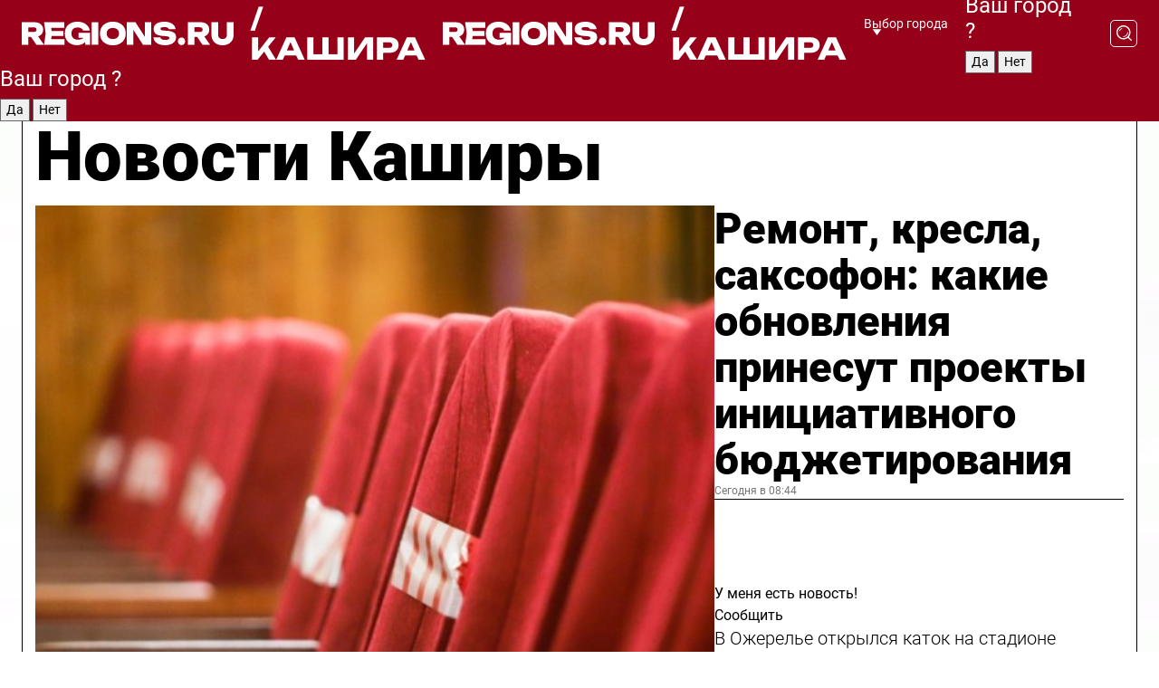

--- FILE ---
content_type: text/html; charset=UTF-8
request_url: https://regions.ru/kashira
body_size: 19120
content:
<!DOCTYPE html>
<html lang="ru">
<head>

    <meta charset="utf-8">
    <!-- <base href="/"> -->

    <title>Новости Каширы сегодня последние: самые главные и свежие происшествия и события дня</title>
    <meta name="keywords" content="">
    <meta name="description" content="Главные последние новости Каширы сегодня онлайн: самая оперативная информация круглосуточно">

    <meta name="csrf-token" content="jjjbeASxpiGzjBAhUijO21MzzMi8BM1pRelskkr1" />

    
    
    
    
    
    
    
    
    
    
    
    <meta http-equiv="X-UA-Compatible" content="IE=edge">
    <meta name="viewport" content="width=device-width, initial-scale=1, maximum-scale=1">

    <!-- Template Basic Images Start -->
    <link rel="icon" href="/img/favicon/favicon.ico">
    <link rel="apple-touch-icon" sizes="180x180" href="/img/favicon/apple-touch-icon.png">
    <!-- Template Basic Images End -->

    <!-- Custom Browsers Color Start -->
    <meta name="theme-color" content="#000">
    <!-- Custom Browsers Color End -->

    <link rel="stylesheet" href="https://regions.ru/css/main.min.css">
    <link rel="stylesheet" href="https://regions.ru/js/owl-carousel/assets/owl.carousel.min.css">
    <link rel="stylesheet" href="https://regions.ru/js/owl-carousel/assets/owl.theme.default.min.css">
    <link rel="stylesheet" href="https://regions.ru/css/custom.css?v=1768987397">

            <meta name="yandex-verification" content="1c939766cd81bf26" />
<meta name="google-site-verification" content="0vnG0Wlft2veIlSU714wTZ0kjs1vcRkXrIPCugsS9kc" />
<meta name="zen-verification" content="vlOnBo0GD4vjQazFqMHcmGcgw5TdyGjtDXLZWMcmdOiwd3HtGi66Kn5YsHnnbas9" />
<meta name="zen-verification" content="TbLqR35eMeggrFrleQbCgkqfhk5vr0ZqxHRlFZy4osbTCq7B4WQ27RqCCA3s2chu" />

<script type="text/javascript">
    (function(c,l,a,r,i,t,y){
        c[a]=c[a]||function(){(c[a].q=c[a].q||[]).push(arguments)};
        t=l.createElement(r);t.async=1;t.src="https://www.clarity.ms/tag/"+i;
        y=l.getElementsByTagName(r)[0];y.parentNode.insertBefore(t,y);
    })(window, document, "clarity", "script", "km2s2rvk59");
</script>

<!-- Yandex.Metrika counter -->
<script type="text/javascript" >
    (function(m,e,t,r,i,k,a){m[i]=m[i]||function(){(m[i].a=m[i].a||[]).push(arguments)};
        m[i].l=1*new Date();
        for (var j = 0; j < document.scripts.length; j++) {if (document.scripts[j].src === r) { return; }}
        k=e.createElement(t),a=e.getElementsByTagName(t)[0],k.async=1,k.src=r,a.parentNode.insertBefore(k,a)})
    (window, document, "script", "https://mc.yandex.ru/metrika/tag.js", "ym");

    ym(96085658, "init", {
        clickmap:true,
        trackLinks:true,
        accurateTrackBounce:true,
        webvisor:true
    });

            ym(23180017, "init", {
            clickmap: true,
            trackLinks: true,
            accurateTrackBounce: true
        });
    </script>
<noscript>
    <div>
        <img src="https://mc.yandex.ru/watch/96085658" style="position:absolute; left:-9999px;" alt="" />

                    <img src="https://mc.yandex.ru/watch/23180017" style="position:absolute; left:-9999px;" alt="" />
            </div>
</noscript>
<!-- /Yandex.Metrika counter -->

<!-- Top.Mail.Ru counter -->
<script type="text/javascript">
    var _tmr = window._tmr || (window._tmr = []);
    _tmr.push({id: "3513779", type: "pageView", start: (new Date()).getTime()});
    (function (d, w, id) {
        if (d.getElementById(id)) return;
        var ts = d.createElement("script"); ts.type = "text/javascript"; ts.async = true; ts.id = id;
        ts.src = "https://top-fwz1.mail.ru/js/code.js";
        var f = function () {var s = d.getElementsByTagName("script")[0]; s.parentNode.insertBefore(ts, s);};
        if (w.opera == "[object Opera]") { d.addEventListener("DOMContentLoaded", f, false); } else { f(); }
    })(document, window, "tmr-code");
</script>
<noscript><div><img src="https://top-fwz1.mail.ru/counter?id=3513779;js=na" style="position:absolute;left:-9999px;" alt="Top.Mail.Ru" /></div></noscript>
<!-- /Top.Mail.Ru counter -->

<script defer src="https://setka.news/scr/versioned/bundle.0.0.3.js"></script>
<link href="https://setka.news/scr/versioned/bundle.0.0.3.css" rel="stylesheet" />

<script>window.yaContextCb=window.yaContextCb||[]</script>
<script src="https://yandex.ru/ads/system/context.js" async></script>

    
    
    <script>
        if( window.location.href.includes('smi2')
            || window.location.href.includes('setka')
            || window.location.href.includes('adwile')
            || window.location.href.includes('24smi') ){

            window.yaContextCb.push(() => {
                Ya.Context.AdvManager.render({
                    "blockId": "R-A-16547837-5",
                    "renderTo": "yandex_rtb_R-A-16547837-5"
                })
            })

        }
    </script>
</head>


<body data-city-id="11" class="region silver_ponds" style="">



<!-- Custom HTML -->
<header class="fixed winter-2025">
    <div class="container">
        <div class="outer region">
                            <a href="/kashira/" class="logo desktop">
                    <img src="/img/logo.svg" alt="" class="logo-short" />
                    
                    <span class="logo-region">
                        / Кашира
                    </span>
                </a>

                <a href="/kashira/" class="logo mobile">
                    <img src="/img/logo.svg" alt="" class="logo-short" />
                        
                    <span class="logo-region">
                        / Кашира
                    </span>
                </a>
            

            <a href="#" class="mmenu-opener d-block d-lg-none" id="mmenu-opener">
                <!--<img src="/img/bars.svg" alt="">-->
            </a>

            <div class="mmenu" id="mmenu">
                <form action="/kashira/search" class="mmenu-search">
                    <input type="text" name="query" class="search" placeholder="Поиск" />
                </form>
                <nav class="mobile-nav">
                    <ul>
                        <li><a href="/kashira/news">Новости</a></li>
                        <li><a href="/kashira/articles">Статьи</a></li>
                                                <li><a href="/kashira/video">Видео</a></li>
                        <li><a href="/cities">Выбрать город</a></li>
                        <li><a href="/about">О редакции</a></li>
                        <li><a href="/vacancies">Вакансии</a></li>
                        <li><a href="/contacts">Контакты</a></li>
                    </ul>
                </nav>
                <div class="subscribe">
                    <div class="text">Подписывайтесь</div>
                    <div class="soc">
                        <!--a href="#" class="soc-item" target="_blank"><img src="/img/top-yt.svg" alt=""></a-->
                        <a href="https://vk.com/regionsru" class="soc-item" target="_blank"><img src="/img/top-vk.svg" alt=""></a>
                        <a href="https://ok.ru/regionsru" target="_blank" class="soc-item"><img src="/img/top-ok.svg" alt=""></a>
                        
                        <a href="https://dzen.ru/regions" class="soc-item" target="_blank"><img src="/img/top-dzen.svg" alt=""></a>
                        <a href="https://rutube.ru/channel/47098509/" class="soc-item" target="_blank"><img src="/img/top-rutube.svg" alt=""></a>
                    </div>
                </div>
            </div><!--mmenu-->

            <div class="right d-none d-lg-flex">
                <div>
    <a class="choose-city" href="#" id="choose-city">
        Выбор города
    </a>

    <form class="city-popup" id="city-popup" action="#">
        <div class="title">
            Введите название вашего города или выберите из списка:
        </div>
        <input id="searchCity" class="search-input" onkeyup="search_city()" type="text" name="city" placeholder="Введите название города..." />

        <ul id='list' class="list">
            <li class="cities" data-city="/">Главная страница</li>

                            <li class="cities" data-city="balashikha">Балашиха</li>
                            <li class="cities" data-city="bronnitsy">Бронницы</li>
                            <li class="cities" data-city="vidnoe">Видное</li>
                            <li class="cities" data-city="volokolamsk">Волоколамск</li>
                            <li class="cities" data-city="voskresensk">Воскресенск</li>
                            <li class="cities" data-city="dmitrov">Дмитров</li>
                            <li class="cities" data-city="dolgoprudny">Долгопрудный</li>
                            <li class="cities" data-city="domodedovo">Домодедово</li>
                            <li class="cities" data-city="dubna">Дубна</li>
                            <li class="cities" data-city="egorievsk">Егорьевск</li>
                            <li class="cities" data-city="zhukovsky">Жуковский</li>
                            <li class="cities" data-city="zaraisk">Зарайск</li>
                            <li class="cities" data-city="istra">Истра</li>
                            <li class="cities" data-city="kashira">Кашира</li>
                            <li class="cities" data-city="klin">Клин</li>
                            <li class="cities" data-city="kolomna">Коломна</li>
                            <li class="cities" data-city="korolev">Королев</li>
                            <li class="cities" data-city="kotelniki">Котельники</li>
                            <li class="cities" data-city="krasnogorsk">Красногорск</li>
                            <li class="cities" data-city="lobnya">Лобня</li>
                            <li class="cities" data-city="lospetrovsky">Лосино-Петровский</li>
                            <li class="cities" data-city="lotoshino">Лотошино</li>
                            <li class="cities" data-city="lukhovitsy">Луховицы</li>
                            <li class="cities" data-city="lytkarino">Лыткарино</li>
                            <li class="cities" data-city="lyubertsy">Люберцы</li>
                            <li class="cities" data-city="mozhaisk">Можайск</li>
                            <li class="cities" data-city="mytischi">Мытищи</li>
                            <li class="cities" data-city="naro-fominsk">Наро-Фоминск</li>
                            <li class="cities" data-city="noginsk">Ногинск</li>
                            <li class="cities" data-city="odintsovo">Одинцово</li>
                            <li class="cities" data-city="orekhovo-zuevo">Орехово-Зуево</li>
                            <li class="cities" data-city="pavlposad">Павловский Посад</li>
                            <li class="cities" data-city="podolsk">Подольск</li>
                            <li class="cities" data-city="pushkino">Пушкино</li>
                            <li class="cities" data-city="ramenskoe">Раменское</li>
                            <li class="cities" data-city="reutov">Реутов</li>
                            <li class="cities" data-city="ruza">Руза</li>
                            <li class="cities" data-city="sergposad">Сергиев Посад</li>
                            <li class="cities" data-city="serprudy">Серебряные Пруды</li>
                            <li class="cities" data-city="serpuhov">Серпухов</li>
                            <li class="cities" data-city="solnechnogorsk">Солнечногорск</li>
                            <li class="cities" data-city="stupino">Ступино</li>
                            <li class="cities" data-city="taldom">Талдом</li>
                            <li class="cities" data-city="fryazino">Фрязино</li>
                            <li class="cities" data-city="khimki">Химки</li>
                            <li class="cities" data-city="chernogolovka">Черноголовка</li>
                            <li class="cities" data-city="chekhov">Чехов</li>
                            <li class="cities" data-city="shatura">Шатура</li>
                            <li class="cities" data-city="shakhovskaya">Шаховская</li>
                            <li class="cities" data-city="schelkovo">Щелково</li>
                            <li class="cities" data-city="elektrostal">Электросталь</li>
                    </ul>
        <div class="show-all" id="show-all">
            <img src="/img/show-all.svg" alt="">
        </div>
    </form>
</div>

                <div class="city-confirm js-city-confirm">
                    <h4>Ваш город <span></span>?</h4>
                    <div class="buttons-row">
                        <input type="button" value="Да" class="js-city-yes" />
                        <input type="button" value="Нет" class="js-city-no" />
                    </div>

                                    </div>

                <a class="search" href="#" id="search-opener">
						<span class="search-icon">
							<img src="/img/magnifier.svg" alt="" />
							<img src="/img/magnifier.svg" alt="" />
						</span>
                </a>
                <form action="/kashira/search" id="search-form" class="search-form">
                    <input id="search" class="search-input" type="text" name="query" placeholder="Что ищете?" />
                </form>
            </div>


        </div>
    </div>

    <div class="mobile-popup">
        <div class="city-confirm js-city-confirm">
            <h4>Ваш город <span></span>?</h4>
            <div class="buttons-row">
                <input type="button" value="Да" class="js-city-yes" />
                <input type="button" value="Нет" class="js-city-mobile-no" />
            </div>
        </div>
    </div>
</header>


<div class="container">
    <div id="yandex_rtb_R-A-16547837-5"></div>

            <nav class="nav-bar border-left border-right border-bottom" role="navigation" id="nav-bar">
    <ul class="nav-menu ul-style">
        <!--li class="item online">
            <a href="#" class="nav-link">Срочно</a>
        </li-->

                    <!--li class="item header">
                <h1>Новости Каширы сегодня последние: самые главные и свежие происшествия и события дня</h1>
            </li-->
                <li class="item nav-wrapper">
            <ul class="nav-sections ul-style">
                <li class="item sections-item">
                    <a href="/kashira/news" class="nav-link ttu">Новости</a>
                </li>

                <li class="item sections-item">
                    <a href="/kashira/articles" class="nav-link ttu">Статьи</a>
                </li>
                                <li class="item sections-item">
                    <a href="/kashira/video" class="nav-link ttu">Видео</a>
                </li>

                
                                                                                        <li class="item sections-item">
                                <a href="/kashira/obschestvo" class="nav-link">Общество</a>
                            </li>
                                                                                                <li class="item sections-item">
                                <a href="/kashira/proisshestviya" class="nav-link">Происшествия</a>
                            </li>
                                                                                                <li class="item sections-item">
                                <a href="/kashira/transport" class="nav-link">Транспорт</a>
                            </li>
                                                                                                <li class="item sections-item">
                                <a href="/kashira/stroitelstvo" class="nav-link">Строительство</a>
                            </li>
                                                                                                                                                                                                                                                                                                                                                                                                                                                                                                                                                                                                                                                                                                                                                                                                                                                                                                </ul>
        </li><!--li-->
        <li class="item more" id="more-opener">
            <a href="#" class="nav-link">Еще</a>
        </li>
    </ul>

    <div class="more-popup" id="more-popup">
                    <nav class="categories">
                <ul>
                                            <li>
                            <a href="/kashira/obschestvo">Общество</a>
                        </li>
                                            <li>
                            <a href="/kashira/proisshestviya">Происшествия</a>
                        </li>
                                            <li>
                            <a href="/kashira/transport">Транспорт</a>
                        </li>
                                            <li>
                            <a href="/kashira/stroitelstvo">Строительство</a>
                        </li>
                                            <li>
                            <a href="/kashira/blagoustroystvo">Благоустройство</a>
                        </li>
                                            <li>
                            <a href="/kashira/geroi-svo">Герои СВО</a>
                        </li>
                                            <li>
                            <a href="/kashira/ofitsialno">Официально</a>
                        </li>
                                            <li>
                            <a href="/kashira/blog">Блог</a>
                        </li>
                                            <li>
                            <a href="/kashira/zhkh">ЖКХ</a>
                        </li>
                                            <li>
                            <a href="/kashira/kultura">Культура</a>
                        </li>
                                            <li>
                            <a href="/kashira/socialnaya-sfera">Социальная сфера</a>
                        </li>
                                            <li>
                            <a href="/kashira/zdorove">Здоровье</a>
                        </li>
                                            <li>
                            <a href="/kashira/sport">Спорт</a>
                        </li>
                                            <li>
                            <a href="/kashira/ekologiya">Экология</a>
                        </li>
                                            <li>
                            <a href="/kashira/otdyh">Отдых</a>
                        </li>
                                            <li>
                            <a href="/kashira/ekonomika">Экономика</a>
                        </li>
                                            <li>
                            <a href="/kashira/bezopasnost">Безопасность</a>
                        </li>
                                            <li>
                            <a href="/kashira/novosti">Новости</a>
                        </li>
                                            <li>
                            <a href="/kashira/obrazovanie">Образование</a>
                        </li>
                                            <li>
                            <a href="/kashira/afisha">Афиша</a>
                        </li>
                                            <li>
                            <a href="/kashira/sobytiya">События</a>
                        </li>
                                            <li>
                            <a href="/kashira/zdravohranenie">Здравохранение</a>
                        </li>
                                    </ul>
            </nav>
        
        <nav class="bottom-nav">
            <ul>
                <li><a href="/about">О редакции</a></li>
                <li><a href="/kashira/authors">Авторы</a></li>
                <li><a href="/media-kit">Рекламодателям</a></li>
                <li><a href="/contacts">Контактная информация</a></li>
                <li><a href="/privacy-policy">Политика конфиденциальности</a></li>
            </ul>
        </nav>

        <div class="subscribe">
            <div class="text">Подписывайтесь</div>
            <div class="soc">
                <!--a href="#" class="soc-item" target="_blank"><img src="/img/top-yt.svg" alt=""></a-->
                <a href="https://vk.com/regionsru" class="soc-item" target="_blank"><img src="/img/top-vk.svg" alt=""></a>
                <a href="https://ok.ru/regionsru" target="_blank" class="soc-item"><img src="/img/top-ok.svg" alt=""></a>
                                <a href="https://dzen.ru/regions" class="soc-item" target="_blank"><img src="/img/top-dzen.svg" alt=""></a>
                <a href="https://rutube.ru/channel/47098509/" class="soc-item" target="_blank"><img src="/img/top-rutube.svg" alt=""></a>
                <a href="https://max.ru/regions" class="soc-item" target="_blank">
                    <img src="/img/top-max.svg" alt="">
                </a>
            </div>
        </div>
    </div>
</nav>
    
    
    <div class="zones border-left border-right">
        <div class="site-header">
            <h1>Новости Каширы</h1>
        </div>

        <div class="region-page">
                            <div class="article big-story">
                    <a class="image" href="/kashira/obschestvo/remont-kresla-saksofon-kakie-obnovleniya-prinesut-proekty-initsiativnogo-byudzhetirovaniya">
                        <img src="https://storage.yandexcloud.net/regions/posts/media/thumbnails/2026/01/medium/k6Ts2vUZmXB4ICwkIEdnbBSauLcNhlclYYdoprCD.jpg" class="article-image" alt="Ремонт, кресла, саксофон: какие обновления принесут проекты инициативного бюджетирования" />
                    </a>
                    <div class="right border-bottom">
                        <a href="/kashira/obschestvo/remont-kresla-saksofon-kakie-obnovleniya-prinesut-proekty-initsiativnogo-byudzhetirovaniya" class="headline">Ремонт, кресла, саксофон: какие обновления принесут проекты инициативного бюджетирования</a>
                        <div class="update">
                            Сегодня в 08:44
                        </div>
                        <div class="related-items">
                            <div class="feedback-mobile-banner-wrapper">
    <div class="feedback-mobile-banner-btn js-show-feedback-form-btn">

        <div class="feedback-mobile-banner-btn__ico">
            <svg width="72" height="72" viewBox="0 0 72 72" fill="none" xmlns="http://www.w3.org/2000/svg">
                <path d="M7.01577 71.5L13.8486 51.8407C13.8734 51.6964 13.8635 51.4575 13.695 51.3082C5.30631 45.8384 0.5 37.6811 0.5 28.9116C0.5 12.9701 16.5739 0 36.3293 0C56.0847 0 72 12.9701 72 28.9116C72 44.853 55.9261 57.8231 36.1707 57.8231C34.9122 57.8231 33.495 57.8231 32.1869 57.6639C32.1275 57.6639 32.0631 57.6688 32.0284 57.6887L7.01577 71.49V71.5ZM36.3293 2.48851C17.9414 2.48851 2.97748 14.3438 2.97748 28.9116C2.97748 36.835 7.39234 44.2458 15.0923 49.2477L15.1617 49.2975C16.123 50.0241 16.5491 51.2733 16.2468 52.4828L16.2171 52.5923L11.4901 66.1945L30.8838 55.4939C31.4982 55.1853 32.0532 55.1853 32.2613 55.1853L32.4149 55.1953C33.5892 55.3446 34.9617 55.3446 36.1757 55.3446C54.5635 55.3446 69.5275 43.4893 69.5275 28.9215C69.5275 14.3538 54.6329 2.48851 36.3293 2.48851Z" fill="white"/>
                <path d="M21.306 35.6598C18.12 35.6598 15.5285 33.0569 15.5285 29.8566C15.5285 26.6564 18.12 24.0534 21.306 24.0534C24.492 24.0534 27.0835 26.6564 27.0835 29.8566C27.0835 33.0569 24.492 35.6598 21.306 35.6598ZM21.306 26.5419C19.4875 26.5419 18.006 28.0301 18.006 29.8566C18.006 31.6832 19.4875 33.1713 21.306 33.1713C23.1245 33.1713 24.606 31.6832 24.606 29.8566C24.606 28.0301 23.1245 26.5419 21.306 26.5419Z" fill="white"/>
                <path d="M36.3293 35.6598C33.1432 35.6598 30.5518 33.0569 30.5518 29.8566C30.5518 26.6564 33.1432 24.0534 36.3293 24.0534C39.5153 24.0534 42.1067 26.6564 42.1067 29.8566C42.1067 33.0569 39.5153 35.6598 36.3293 35.6598ZM36.3293 26.5419C34.5108 26.5419 33.0293 28.0301 33.0293 29.8566C33.0293 31.6832 34.5108 33.1713 36.3293 33.1713C38.1477 33.1713 39.6293 31.6832 39.6293 29.8566C39.6293 28.0301 38.1477 26.5419 36.3293 26.5419Z" fill="white"/>
                <path d="M51.1991 35.6598C48.0131 35.6598 45.4217 33.0569 45.4217 29.8566C45.4217 26.6564 48.0131 24.0534 51.1991 24.0534C54.3852 24.0534 56.9766 26.6564 56.9766 29.8566C56.9766 33.0569 54.3852 35.6598 51.1991 35.6598ZM51.1991 26.5419C49.3807 26.5419 47.8991 28.0301 47.8991 29.8566C47.8991 31.6832 49.3807 33.1713 51.1991 33.1713C53.0176 33.1713 54.4991 31.6832 54.4991 29.8566C54.4991 28.0301 53.0176 26.5419 51.1991 26.5419Z" fill="white"/>
            </svg>

        </div>

        <div class="feedback-mobile-banner-btn__text">
            У меня есть новость!
        </div>

        <div class="feedback-mobile-banner-btn__btn">Сообщить</div>
    </div>
</div>

                            

                                                                                                                                                            <div class="item">
                                        <a href="/kashira/obschestvo/v-ozherele-otkrylsya-katok-na-stadione-lokomotiv" class="name">В Ожерелье открылся каток на стадионе «Локомотив»</a>
                                        <span class="update">Вчера в 15:35</span>
                                    </div>
                                                                                                                                <div class="item">
                                        <a href="/kashira/obschestvo/kashirskie-predpriyatiya-obespechivayut-boytsov-teplom-i-podderzhkoy-s-rodiny" class="name">Каширские предприятия обеспечивают бойцов теплом и поддержкой с Родины</a>
                                        <span class="update">Вчера в 17:28</span>
                                    </div>
                                                                                    </div>
                    </div>
                </div><!--big-story-->
            
            <div class="feedback-modal-success-wrapper js-feedback-success">
    <div class="feedback-modal-success-wrapper__result">
        <div class="feedback-modal-success-wrapper__result-text">
            Ваше обращение принято. <br /> Мы рассмотрим его в ближайшее время.
        </div>
        <div class="feedback-modal-success-wrapper__result-btn js-hide-feedback-success-btn">
            Закрыть
        </div>
    </div>
</div>


<div class="feedback-modal-form-wrapper js-feedback-form">
    <h3>Опишите проблему</h3>

    <form
        id="feedback-form"
        method="post"
        action="https://regions.ru/feedback"
    >
        <input type="hidden" name="site_id" value="11" />

        <textarea name="comment" id="comment" placeholder=""></textarea>

        <div class="js-upload-wrap">
            <div id="files">

            </div>

            <div class="feedback-modal-form-wrapper__row feedback-modal-form-wrapper__add-file">
                <svg width="23" height="24" viewBox="0 0 23 24" fill="none" xmlns="http://www.w3.org/2000/svg">
                    <path d="M10.7802 6.91469C10.4604 7.25035 9.88456 7.25035 9.56467 6.91469C9.24478 6.57902 9.24478 5.97483 9.56467 5.63916L13.2754 1.74545C14.363 0.604196 15.8345 0 17.306 0C20.4409 0 23 2.68531 23 5.97483C23 7.51888 22.4242 9.06294 21.3366 10.2042L17.306 14.4336C16.2184 15.5748 14.8108 16.179 13.3394 16.179C11.2921 16.179 9.5007 15.0378 8.47705 13.2923C8.22114 12.8895 8.02921 12.4196 7.90125 11.9497C7.7733 11.4797 8.02921 10.9427 8.47705 10.8084C8.9249 10.6741 9.43672 10.9427 9.56467 11.4126C9.62865 11.7483 9.75661 12.0168 9.94854 12.3524C10.6523 13.5608 11.9319 14.3664 13.2754 14.3664C14.299 14.3664 15.2587 13.9636 16.0264 13.2252L20.057 8.9958C20.8248 8.19021 21.2086 7.11608 21.2086 6.10909C21.2086 3.82657 19.4812 2.01399 17.306 2.01399C16.2823 2.01399 15.3227 2.41678 14.5549 3.22238L10.8442 7.11608L10.7802 6.91469ZM12.2517 17.0517L8.54103 20.9455C7.00556 22.5566 4.51043 22.5566 2.97497 20.9455C1.4395 19.3343 1.4395 16.7161 2.97497 15.1049L7.00556 10.8755C7.7733 10.0699 8.79694 9.66713 9.75661 9.66713C10.7163 9.66713 11.7399 10.0699 12.5076 10.8755C12.7636 11.1441 12.9555 11.4126 13.0834 11.6811C13.2754 11.9497 13.4033 12.2853 13.4673 12.621C13.5953 13.0909 14.1071 13.4266 14.5549 13.2252C15.0028 13.0909 15.2587 12.5538 15.1307 12.0839C15.0028 11.614 14.8108 11.1441 14.5549 10.7413C14.299 10.3385 14.0431 9.93567 13.7232 9.6C12.6356 8.45874 11.1641 7.85455 9.69263 7.85455C8.22114 7.85455 6.74965 8.45874 5.66203 9.6L1.63143 13.8294C-0.543811 16.1119 -0.543811 19.9385 1.63143 22.2881C3.80668 24.5706 7.38943 24.5706 9.56467 22.2881L13.2754 18.3944C13.5953 18.0587 13.5953 17.4545 13.2754 17.1189C12.8915 16.7832 12.3797 16.7832 11.9958 17.1189L12.2517 17.0517Z" fill="#960018"/>
                </svg>

                <div class="file-load-area">
                    <label>
                        <input id="fileupload" data-url="https://regions.ru/feedback/upload" data-target="files" name="file" type="file" style="display: none">
                        Добавить фото или видео
                    </label>
                </div>
                <div class="file-loader">
                    <div class="lds-ring"><div></div><div></div><div></div><div></div></div>
                </div>
            </div>
        </div>

        <div class="feedback-modal-form-wrapper__row">
            <label for="category_id">Тема:</label>
            <select name="category_id" id="category_id">
                <option value="">Выберите тему</option>
                                    <option value="1">Дороги</option>
                                    <option value="15">Блог</option>
                                    <option value="2">ЖКХ</option>
                                    <option value="3">Благоустройство</option>
                                    <option value="4">Здравоохранение</option>
                                    <option value="5">Социальная сфера</option>
                                    <option value="6">Общественный транспорт</option>
                                    <option value="7">Строительство</option>
                                    <option value="8">Торговля</option>
                                    <option value="9">Мусор</option>
                                    <option value="10">Образование</option>
                                    <option value="11">Бизнес</option>
                                    <option value="12">Другое</option>
                            </select>
        </div>

        <div class="feedback-modal-form-wrapper__row">
            <label>Ваши данные:</label>

            <div class="feedback-modal-form-wrapper__incognito">
                <input type="checkbox" name="incognito" id="incognito" />
                <label for="incognito">Остаться инкогнито</label>
            </div>
        </div>

        <div class="js-feedback-from-personal-wrapper">
            <div class="feedback-modal-form-wrapper__row">
                <input type="text" name="name" id="name" placeholder="ФИО" />
            </div>

            <div class="feedback-modal-form-wrapper__row">
                <input type="text" name="phone" id="phone" placeholder="Телефон" />
            </div>

            <div class="feedback-modal-form-wrapper__row">
                <input type="email" name="email" id="email" placeholder="E-mail" />
            </div>
        </div>

        <div class="feedback-modal-form-wrapper__row">
            <input type="submit" value="Отправить" />
            <input type="reset" class="js-hide-feedback-form-btn" value="Отменить" />
        </div>
    </form>
</div>

<script id="template-upload-file" type="text/html">
    <div class="feedback-modal-form-wrapper__file">
        <input type="hidden" name="files[]" value="${_id}" />

        <div class="feedback-modal-form-wrapper__file-ico">
            <svg id="Layer_1" style="enable-background:new 0 0 512 512;" version="1.1" viewBox="0 0 512 512" xml:space="preserve" xmlns="http://www.w3.org/2000/svg" xmlns:xlink="http://www.w3.org/1999/xlink"><path d="M399.3,168.9c-0.7-2.9-2-5-3.5-6.8l-83.7-91.7c-1.9-2.1-4.1-3.1-6.6-4.4c-2.9-1.5-6.1-1.6-9.4-1.6H136.2  c-12.4,0-23.7,9.6-23.7,22.9v335.2c0,13.4,11.3,25.9,23.7,25.9h243.1c12.4,0,21.2-12.5,21.2-25.9V178.4  C400.5,174.8,400.1,172.2,399.3,168.9z M305.5,111l58,63.5h-58V111z M144.5,416.5v-320h129v81.7c0,14.8,13.4,28.3,28.1,28.3h66.9  v210H144.5z"/></svg>
        </div>
        <div class="feedback-modal-form-wrapper__file-text">
            ${name}
        </div>
        <div class="feedback-modal-form-wrapper__file-del js-feedback-delete-file">
            <svg style="enable-background:new 0 0 36 36;" version="1.1" viewBox="0 0 36 36" xml:space="preserve" xmlns="http://www.w3.org/2000/svg" xmlns:xlink="http://www.w3.org/1999/xlink"><style type="text/css">
                    .st0{fill:#960018;}
                    .st1{fill:none;stroke:#960018;stroke-width:2.0101;stroke-linejoin:round;stroke-miterlimit:10;}
                    .st2{fill:#960018;}
                    .st3{fill-rule:evenodd;clip-rule:evenodd;fill:#960018;}
                </style><g id="Layer_1"/><g id="icons"><path class="st0" d="M6.2,3.5L3.5,6.2c-0.7,0.7-0.7,1.9,0,2.7l9.2,9.2l-9.2,9.2c-0.7,0.7-0.7,1.9,0,2.7l2.6,2.6   c0.7,0.7,1.9,0.7,2.7,0l9.2-9.2l9.2,9.2c0.7,0.7,1.9,0.7,2.7,0l2.6-2.6c0.7-0.7,0.7-1.9,0-2.7L23.3,18l9.2-9.2   c0.7-0.7,0.7-1.9,0-2.7l-2.6-2.6c-0.7-0.7-1.9-0.7-2.7,0L18,12.7L8.8,3.5C8.1,2.8,6.9,2.8,6.2,3.5z" id="close_1_"/></g></svg>
        </div>
    </div>
</script>

            <div class="zone zone-region">
                <div class="zone-left">
                    <div class="zone-cites">

                        <div class="feedback-banner-wrapper">
    <div class="feedback-banner-btn js-show-feedback-form-btn">
        <div class="feedback-banner-btn__ico">
            <svg width="72" height="72" viewBox="0 0 72 72" fill="none" xmlns="http://www.w3.org/2000/svg">
                <path d="M7.01577 71.5L13.8486 51.8407C13.8734 51.6964 13.8635 51.4575 13.695 51.3082C5.30631 45.8384 0.5 37.6811 0.5 28.9116C0.5 12.9701 16.5739 0 36.3293 0C56.0847 0 72 12.9701 72 28.9116C72 44.853 55.9261 57.8231 36.1707 57.8231C34.9122 57.8231 33.495 57.8231 32.1869 57.6639C32.1275 57.6639 32.0631 57.6688 32.0284 57.6887L7.01577 71.49V71.5ZM36.3293 2.48851C17.9414 2.48851 2.97748 14.3438 2.97748 28.9116C2.97748 36.835 7.39234 44.2458 15.0923 49.2477L15.1617 49.2975C16.123 50.0241 16.5491 51.2733 16.2468 52.4828L16.2171 52.5923L11.4901 66.1945L30.8838 55.4939C31.4982 55.1853 32.0532 55.1853 32.2613 55.1853L32.4149 55.1953C33.5892 55.3446 34.9617 55.3446 36.1757 55.3446C54.5635 55.3446 69.5275 43.4893 69.5275 28.9215C69.5275 14.3538 54.6329 2.48851 36.3293 2.48851Z" fill="white"/>
                <path d="M21.306 35.6598C18.12 35.6598 15.5285 33.0569 15.5285 29.8566C15.5285 26.6564 18.12 24.0534 21.306 24.0534C24.492 24.0534 27.0835 26.6564 27.0835 29.8566C27.0835 33.0569 24.492 35.6598 21.306 35.6598ZM21.306 26.5419C19.4875 26.5419 18.006 28.0301 18.006 29.8566C18.006 31.6832 19.4875 33.1713 21.306 33.1713C23.1245 33.1713 24.606 31.6832 24.606 29.8566C24.606 28.0301 23.1245 26.5419 21.306 26.5419Z" fill="white"/>
                <path d="M36.3293 35.6598C33.1432 35.6598 30.5518 33.0569 30.5518 29.8566C30.5518 26.6564 33.1432 24.0534 36.3293 24.0534C39.5153 24.0534 42.1067 26.6564 42.1067 29.8566C42.1067 33.0569 39.5153 35.6598 36.3293 35.6598ZM36.3293 26.5419C34.5108 26.5419 33.0293 28.0301 33.0293 29.8566C33.0293 31.6832 34.5108 33.1713 36.3293 33.1713C38.1477 33.1713 39.6293 31.6832 39.6293 29.8566C39.6293 28.0301 38.1477 26.5419 36.3293 26.5419Z" fill="white"/>
                <path d="M51.1991 35.6598C48.0131 35.6598 45.4217 33.0569 45.4217 29.8566C45.4217 26.6564 48.0131 24.0534 51.1991 24.0534C54.3852 24.0534 56.9766 26.6564 56.9766 29.8566C56.9766 33.0569 54.3852 35.6598 51.1991 35.6598ZM51.1991 26.5419C49.3807 26.5419 47.8991 28.0301 47.8991 29.8566C47.8991 31.6832 49.3807 33.1713 51.1991 33.1713C53.0176 33.1713 54.4991 31.6832 54.4991 29.8566C54.4991 28.0301 53.0176 26.5419 51.1991 26.5419Z" fill="white"/>
            </svg>

        </div>

        <div class="feedback-banner-btn__text">
            У меня есть новость!
        </div>

        <div class="feedback-banner-btn__content">
            <div class="feedback-banner-btn__btn">Сообщить</div>
        </div>
    </div>
</div>

                        
                                                    <h2 class="section-heading">
                                Цитаты <span>дня</span>
                            </h2>
                            <div class="quotes">
                                                                    <div class="item">
                                        <div class="top">
                                            <a href="https://regions.ru/kashira/obschestvo/kashirskiy-gorodskoy-park-ustanovil-novyy-rekord-poseschaemosti" class="author-name">Олеся Кожадей</a>
                                            <div class="regalia">директор городского парка</div>
                                        </div>
                                        <a class="name" href="https://regions.ru/kashira/obschestvo/kashirskiy-gorodskoy-park-ustanovil-novyy-rekord-poseschaemosti">
                                            «Кашира прекрасна в любое время года, а зимние прогулки — это не только увлекательное занятие, но и полезное для здоровья и отличное настроение»
                                        </a>
                                    </div><!--item-->
                                                                    <div class="item">
                                        <div class="top">
                                            <a href="https://regions.ru/kashira/zhkh/v-kashire-raskryli-sekret-goryachey-raboty-v-holodnuyu-pogodu" class="author-name">Эдуард Гречишкин</a>
                                            <div class="regalia">директор МБУ «Благоустройство»</div>
                                        </div>
                                        <a class="name" href="https://regions.ru/kashira/zhkh/v-kashire-raskryli-sekret-goryachey-raboty-v-holodnuyu-pogodu">
                                            «Мы все, от мастера до рабочего, объединились в эту непростую минуту. Такая сплоченность — лучший ответ любым вызовам природы»
                                        </a>
                                    </div><!--item-->
                                                            </div>
                        
                                                </div>


                </div>

                <div class="zone-center">
                    <h2 class="section-heading accent">
                        Статьи
                    </h2>

                    <div class="region-stories">
                                                                                                                        <div class="article">
                                        <a href="/kashira/zhkh/ekstremalnyy-frensis-kak-kashira-vystoyala-v-snezhnom-apokalipsise" class="image">
                                            <img src="https://storage.yandexcloud.net/regions/posts/media/thumbnails/2026/01/small/YDXtoLOx2ZPhXfiHjctNSM0cYk2KNrCxkGGT38E0.png" alt="Экстремальный «Френсис»: как Кашира выстояла в снежном апокалипсисе">
                                        </a>
                                        <div class="article-right">
                                            <a class="category" href="/kashira/zhkh">ЖКХ</a>
                                            <a href="/kashira/zhkh/ekstremalnyy-frensis-kak-kashira-vystoyala-v-snezhnom-apokalipsise" class="headline">Экстремальный «Френсис»: как Кашира выстояла в снежном апокалипсисе</a>
                                            <div class="update">14 января в 09:28</div>
                                        </div>
                                    </div>
                                                                                                                                <div class="article">
                                        <a href="/kashira/obschestvo/kashiryanam-rekomendovali-podgotovit-transport-k-kreschenskim-morozam" class="image">
                                            <img src="https://storage.yandexcloud.net/regions/posts/media/thumbnails/2026/01/small/79YxK3Wd05rq9tRugaxzkVch5tChQBOh7oAGIwud.png" alt="Каширянам рекомендовали подготовить транспорт к крещенским морозам">
                                        </a>
                                        <div class="article-right">
                                            <a class="category" href="/kashira/obschestvo">Общество</a>
                                            <a href="/kashira/obschestvo/kashiryanam-rekomendovali-podgotovit-transport-k-kreschenskim-morozam" class="headline">Каширянам рекомендовали подготовить транспорт к крещенским морозам</a>
                                            <div class="update">12 января в 10:45</div>
                                        </div>
                                    </div>
                                                                                                        </div>
                </div>

                                    <div class="zone-right">
                        <div class="zone-news">
                            <h2 class="section-heading">
                                <span>Новости</span>
                            </h2>
                            <div class="small-stories">
                                                                    <div class="story article">
                                        <a class="category" href="/kashira/zhkh">ЖКХ</a>
                                        <a class="headline" href="/kashira/zhkh/udobno-v-lyubuyu-pogodu-v-kashire-obustroili-podezd-k-konteynernoy-ploschadke">Удобно в любую погоду: в Кашире обустроили подъезд к контейнерной площадке</a>
                                        <div class="update">28 минут назад</div>
                                    </div>
                                                                    <div class="story article">
                                        <a class="category" href="/kashira/ekonomika">Экономика</a>
                                        <a class="headline" href="/kashira/ekonomika/na-zavode-prefabrika-ag-v-kashire-zavershaetsya-montazh-metallokonstruktsiy">На заводе «Префабрика АГ» в Кашире завершается монтаж металлоконструкций</a>
                                        <div class="update">Сегодня в 10:21</div>
                                    </div>
                                                                    <div class="story article">
                                        <a class="category" href="/kashira/obschestvo">Общество</a>
                                        <a class="headline" href="/kashira/obschestvo/sdelannye-svoimi-rukami-teplye-veschi-peredayut-kashiryane-v-zonu-svo">Сделанные своими руками теплые вещи передают каширяне в зону СВО</a>
                                        <div class="update">Сегодня в 09:23</div>
                                    </div>
                                                            </div>
                        </div>
                    </div>
                            </div>

                            <div class="horizontal-stories">
                    <h2 class="main-category">
                        Главное за неделю
                    </h2>
                    <div class="small-stories horizontal">
                                                    <div class="story article">
                                <a class="image" href="/kashira/proisshestviya/religioznoy-obschine-v-kashire-predstoit-zanovo-otstraivat-sgorevshiy-dom">
                                    <img src="https://storage.yandexcloud.net/regions/posts/media/thumbnails/2026/01/small/nKDnQDCAmjQuRjIcXkzWvgYe0AFU2hRTJNup3Eod.jpg" alt="Религиозной общине в Кашире предстоит заново отстраивать сгоревший дом">
                                </a>
                                <a class="category" href="/kashira/proisshestviya">Происшествия</a>
                                <a class="headline" href="/kashira/proisshestviya/religioznoy-obschine-v-kashire-predstoit-zanovo-otstraivat-sgorevshiy-dom">Религиозной общине в Кашире предстоит заново отстраивать сгоревший дом</a>
                                <div class="update">19 января в 11:17</div>
                            </div><!--story-->
                                                    <div class="story article">
                                <a class="image" href="/kashira/obschestvo/stalo-izvestno-raspisanie-bogosluzheniy-v-hramah-kashiry-na-kreschenie">
                                    <img src="https://storage.yandexcloud.net/regions/posts/media/thumbnails/2026/01/small/PbEAaEAG7ILNQ2ZSqJb2JiRDGrWPeZtvKGDyypT7.jpg" alt="Стало известно расписание богослужений в храмах Каширы на Крещение">
                                </a>
                                <a class="category" href="/kashira/obschestvo">Общество</a>
                                <a class="headline" href="/kashira/obschestvo/stalo-izvestno-raspisanie-bogosluzheniy-v-hramah-kashiry-na-kreschenie">Стало известно расписание богослужений в храмах Каширы на Крещение</a>
                                <div class="update">15 января в 15:36</div>
                            </div><!--story-->
                                                    <div class="story article">
                                <a class="image" href="/kashira/transport/teper-schebenka-na-34-gruntovyh-dorogah-v-kashire-sdelali-prochnoe-pokrytie">
                                    <img src="https://storage.yandexcloud.net/regions/posts/media/thumbnails/2026/01/small/QRRMMkcWosXXCiTDocAX3ibgWNsLaNUuJ02LIFAP.png" alt="Теперь щебенка: на 34 грунтовых дорогах в Кашире сделали прочное покрытие">
                                </a>
                                <a class="category" href="/kashira/transport">Транспорт</a>
                                <a class="headline" href="/kashira/transport/teper-schebenka-na-34-gruntovyh-dorogah-v-kashire-sdelali-prochnoe-pokrytie">Теперь щебенка: на 34 грунтовых дорогах в Кашире сделали прочное покрытие</a>
                                <div class="update">19 января в 09:52</div>
                            </div><!--story-->
                                                    <div class="story article">
                                <a class="image" href="/kashira/obschestvo/ne-passazhir-no-edet-kak-pes-iz-ozherelya-ustroil-mesyachnoe-turne-na-elektrichkah">
                                    <img src="https://storage.yandexcloud.net/regions/posts/media/thumbnails/2026/01/small/RjaMEVPuUBN1LAbf9n3YqZyx8trUceO6KAoWdqVO.jpg" alt="Не пассажир, но едет: как пес из Ожерелья устроил месячное  турне на электричках">
                                </a>
                                <a class="category" href="/kashira/obschestvo">Общество</a>
                                <a class="headline" href="/kashira/obschestvo/ne-passazhir-no-edet-kak-pes-iz-ozherelya-ustroil-mesyachnoe-turne-na-elektrichkah">Не пассажир, но едет: как пес из Ожерелья устроил месячное  турне на электричках</a>
                                <div class="update">19 января в 12:30</div>
                            </div><!--story-->
                                            </div>
                </div><!--horizontal-->
            
            <div class="big-promo">
        <a class="promo-pic" href="https://контрактмо.рф/" target="_blank">
            <img src="https://storage.yandexcloud.net/regions/posts/media/covers/2025/05/1jTqwuZ6vhhcOVtLL9OyZAWBHQf4YEYMfxKQ66PE.png" alt="Контрактники май 2025">
        </a>
    </div>

            
                            <div class="horizontal-stories">
                    <h2 class="main-category">
                        Все новости
                    </h2>

                    <div class="small-stories horizontal">
                                                    <div class="story article">
                                <a class="image" href="/kashira/blagoustroystvo/podarok-k-snezhnoy-zime-aleksandr-naumov-pomog-detskomu-sadu-v-ozherele-kupit-snegouborochnuyu-tehniku">
                                    <img src="https://storage.yandexcloud.net/regions/posts/media/thumbnails/2026/01/small/aQ0Ph4iG5iWnMMnmfij1JO5QDOmnHVmdR2bRb7PX.jpg" alt="Подарок к снежной зиме: Александр Наумов помог детскому саду в Ожерелье купить снегоуборочную технику">
                                </a>
                                <a class="category" href="/kashira/blagoustroystvo">Благоустройство</a>
                                <a class="headline" href="/kashira/blagoustroystvo/podarok-k-snezhnoy-zime-aleksandr-naumov-pomog-detskomu-sadu-v-ozherele-kupit-snegouborochnuyu-tehniku">Подарок к снежной зиме: Александр Наумов помог детскому саду в Ожерелье купить снегоуборочную технику</a>
                                <div class="update">Вчера в 19:52</div>
                            </div><!--story-->
                                                    <div class="story article">
                                <a class="image" href="/zhkh/musor-otstupaet-pochemu-snizilos-kolichestvo-tko-vyvezennyh-s-territorii-kashirskogo-klastera">
                                    <img src="https://storage.yandexcloud.net/regions/posts/media/thumbnails/2026/01/small/Vrf6ZPiYq3c7mGOpcVIxA5qOT5M7U7wChCc6cWQL.jpg" alt="Мусор отступает: почему снизилось количество ТКО, вывезенных с территории Каширского кластера">
                                </a>
                                <a class="category" href="/zhkh">ЖКХ и благоустройство</a>
                                <a class="headline" href="/zhkh/musor-otstupaet-pochemu-snizilos-kolichestvo-tko-vyvezennyh-s-territorii-kashirskogo-klastera">Мусор отступает: почему снизилось количество ТКО, вывезенных с территории Каширского кластера</a>
                                <div class="update">Вчера в 19:18</div>
                            </div><!--story-->
                                                    <div class="story article">
                                <a class="image" href="/kashira/obrazovanie/uchaschiesya-kashirskih-shkol-proshli-prakticheskiy-poligon-po-informatike">
                                    <img src="https://storage.yandexcloud.net/regions/posts/media/thumbnails/2026/01/small/M8uh45IwRCMhTCxp4O8Cs1pT2wgOnkUxPNEpm6i4.jpg" alt="Учащиеся каширских школ прошли «практический полигон» по информатике">
                                </a>
                                <a class="category" href="/kashira/obrazovanie">Образование</a>
                                <a class="headline" href="/kashira/obrazovanie/uchaschiesya-kashirskih-shkol-proshli-prakticheskiy-poligon-po-informatike">Учащиеся каширских школ прошли «практический полигон» по информатике</a>
                                <div class="update">Вчера в 18:58</div>
                            </div><!--story-->
                                                    <div class="story article">
                                <a class="image" href="/kashira/stroitelstvo/novaya-zhizn-kolledzha-na-klubnoy-ulitse-v-kashire-zavershili-demontazh-i-pristupili-k-otdelke">
                                    <img src="https://storage.yandexcloud.net/regions/posts/media/thumbnails/2026/01/small/9srlTRhJY94W6wMvtx7Gwm8XPJ7ajr63TIjFiSnY.jpg" alt="Новая жизнь колледжа: на Клубной улице в Кашире завершили демонтаж и приступили к отделке">
                                </a>
                                <a class="category" href="/kashira/stroitelstvo">Строительство</a>
                                <a class="headline" href="/kashira/stroitelstvo/novaya-zhizn-kolledzha-na-klubnoy-ulitse-v-kashire-zavershili-demontazh-i-pristupili-k-otdelke">Новая жизнь колледжа: на Клубной улице в Кашире завершили демонтаж и приступили к отделке</a>
                                <div class="update">Вчера в 15:24</div>
                            </div><!--story-->
                                                    <div class="story article">
                                <a class="image" href="/kashira/zhkh/v-mikrorayone-3-v-kashire-proveli-monitoring-uborki-dvorov-ot-snega">
                                    <img src="https://storage.yandexcloud.net/regions/posts/media/thumbnails/2026/01/small/QoJfpsHtiDOj0UP84wu9kg6GysNwNdGOfToftwEb.jpg" alt="В микрорайоне №3 в Кашире провели мониторинг уборки дворов от снега">
                                </a>
                                <a class="category" href="/kashira/zhkh">ЖКХ</a>
                                <a class="headline" href="/kashira/zhkh/v-mikrorayone-3-v-kashire-proveli-monitoring-uborki-dvorov-ot-snega">В микрорайоне №3 в Кашире провели мониторинг уборки дворов от снега</a>
                                <div class="update">Вчера в 13:59</div>
                            </div><!--story-->
                                                    <div class="story article">
                                <a class="image" href="/kashira/zhkh/ledyanye-grozdya-opasnoy-krasoty-snyali-s-kryshi-doma-na-sovetskom-prospekte">
                                    <img src="https://storage.yandexcloud.net/regions/posts/media/thumbnails/2026/01/small/PxIiEJ5v5UX8agrenXxTpMyjby0pqTSvt5aRQV01.png" alt="Ледяные гроздья опасной красоты сняли с крыши дома на Советском проспекте">
                                </a>
                                <a class="category" href="/kashira/zhkh">ЖКХ</a>
                                <a class="headline" href="/kashira/zhkh/ledyanye-grozdya-opasnoy-krasoty-snyali-s-kryshi-doma-na-sovetskom-prospekte">Ледяные гроздья опасной красоты сняли с крыши дома на Советском проспекте</a>
                                <div class="update">Вчера в 12:30</div>
                            </div><!--story-->
                                                    <div class="story article">
                                <a class="image" href="/kashira/bezopasnost/chetvertyy-etazh-ne-pregrada-kak-spasateli-pomogli-dostavit-patsienta-v-bolnitsu-v-kashire">
                                    <img src="https://storage.yandexcloud.net/regions/posts/media/thumbnails/2026/01/small/wFBpRciaKFieg2pLLAIhSFrvyW2anTF5KsGRziJk.jpg" alt="Четвертый этаж — не преграда: как спасатели помогли доставить пациента в больницу в Кашире">
                                </a>
                                <a class="category" href="/kashira/bezopasnost">Безопасность</a>
                                <a class="headline" href="/kashira/bezopasnost/chetvertyy-etazh-ne-pregrada-kak-spasateli-pomogli-dostavit-patsienta-v-bolnitsu-v-kashire">Четвертый этаж — не преграда: как спасатели помогли доставить пациента в больницу в Кашире</a>
                                <div class="update">Вчера в 11:06</div>
                            </div><!--story-->
                                                    <div class="story article">
                                <a class="image" href="/kashira/obschestvo/v-kashire-ne-ostavlyayut-popytok-nayti-propavshego-polgoda-nazad-belorusa">
                                    <img src="https://storage.yandexcloud.net/regions/posts/media/thumbnails/2026/01/small/SznQh1UhZ4afbykX49KyRY1mS3fNGjLqpbZYw5xz.jpg" alt="В Кашире не оставляют попыток найти пропавшего полгода назад белоруса">
                                </a>
                                <a class="category" href="/kashira/obschestvo">Общество</a>
                                <a class="headline" href="/kashira/obschestvo/v-kashire-ne-ostavlyayut-popytok-nayti-propavshego-polgoda-nazad-belorusa">В Кашире не оставляют попыток найти пропавшего полгода назад белоруса</a>
                                <div class="update">Вчера в 10:53</div>
                            </div><!--story-->
                                                    <div class="story article">
                                <a class="image" href="/kashira/obschestvo/magazin-s-suvenirami-goroda-vpervye-otkrylsya-v-kashire">
                                    <img src="https://storage.yandexcloud.net/regions/posts/media/thumbnails/2026/01/small/do7L67pbDdvjl6gPCaQy77CwK8G5UwNXf6silYvv.jpg" alt="Магазин с сувенирами города впервые открылся в Кашире">
                                </a>
                                <a class="category" href="/kashira/obschestvo">Общество</a>
                                <a class="headline" href="/kashira/obschestvo/magazin-s-suvenirami-goroda-vpervye-otkrylsya-v-kashire">Магазин с сувенирами города впервые открылся в Кашире</a>
                                <div class="update">Вчера в 09:46</div>
                            </div><!--story-->
                                                    <div class="story article">
                                <a class="image" href="/kashira/ekonomika/na-kashirskoy-gres-montiruyut-sovremennoe-ekologichnoe-oborudovanie-dlya-energoblokov">
                                    <img src="https://storage.yandexcloud.net/regions/posts/media/thumbnails/2026/01/small/u26Jkyidwth0W8RRaJBsv3Sq6smxmY0Z0ORtPTFl.png" alt="На Каширской ГРЭС монтируют современное экологичное оборудование для энергоблоков">
                                </a>
                                <a class="category" href="/kashira/ekonomika">Экономика</a>
                                <a class="headline" href="/kashira/ekonomika/na-kashirskoy-gres-montiruyut-sovremennoe-ekologichnoe-oborudovanie-dlya-energoblokov">На Каширской ГРЭС монтируют современное экологичное оборудование для энергоблоков</a>
                                <div class="update">Вчера в 07:50</div>
                            </div><!--story-->
                                                    <div class="story article">
                                <a class="image" href="/kashira/blagoustroystvo/deti-stanki-i-seti-dlya-fronta-chto-pokazali-deputatu-naumovu-v-kashirskom-tsentre-dopobrazovaniya">
                                    <img src="https://storage.yandexcloud.net/regions/posts/media/thumbnails/2026/01/small/VffILdPUwAxguWs0mE68cB765RjgALC1eUKpXjjV.jpg" alt="Дети, станки и сети для фронта: что показали депутату Наумову в каширском центре допобразования">
                                </a>
                                <a class="category" href="/kashira/blagoustroystvo">Благоустройство</a>
                                <a class="headline" href="/kashira/blagoustroystvo/deti-stanki-i-seti-dlya-fronta-chto-pokazali-deputatu-naumovu-v-kashirskom-tsentre-dopobrazovaniya">Дети, станки и сети для фронта: что показали депутату Наумову в каширском центре допобразования</a>
                                <div class="update">19 января в 21:58</div>
                            </div><!--story-->
                                                    <div class="story article">
                                <a class="image" href="/kashira/bezopasnost/kashirskie-volontery-organizovali-dezhurstvo-na-kupelyah-v-kreschenskuyu-noch">
                                    <img src="https://storage.yandexcloud.net/regions/posts/media/thumbnails/2026/01/small/bwCVjfw0bqvjpiQlvAk7kwcRETof39EnkOdaaYuS.jpg" alt="Каширские волонтеры организовали дежурство на купелях в Крещенскую ночь">
                                </a>
                                <a class="category" href="/kashira/bezopasnost">Безопасность</a>
                                <a class="headline" href="/kashira/bezopasnost/kashirskie-volontery-organizovali-dezhurstvo-na-kupelyah-v-kreschenskuyu-noch">Каширские волонтеры организовали дежурство на купелях в Крещенскую ночь</a>
                                <div class="update">19 января в 17:01</div>
                            </div><!--story-->
                                                    <div class="story article">
                                <a class="image" href="/kashira/obschestvo/kupel-na-hitrovke-stala-odnoy-iz-samyh-mnogolyudnyh-v-kreschenskuyu-noch">
                                    <img src="https://storage.yandexcloud.net/regions/posts/media/thumbnails/2026/01/small/8luUPhGmMwssVdxR6ebG6jhznKfF4Ul6OjMP6s0N.jpg" alt="Купель на Хитровке стала одной из самых многолюдных в крещенскую ночь">
                                </a>
                                <a class="category" href="/kashira/obschestvo">Общество</a>
                                <a class="headline" href="/kashira/obschestvo/kupel-na-hitrovke-stala-odnoy-iz-samyh-mnogolyudnyh-v-kreschenskuyu-noch">Купель на Хитровке стала одной из самых многолюдных в крещенскую ночь</a>
                                <div class="update">19 января в 15:33</div>
                            </div><!--story-->
                                                    <div class="story article">
                                <a class="image" href="/kashira/obschestvo/volonter-iz-kashiry-vpervye-prinyal-uchastie-v-kreschenskih-kupaniyah">
                                    <img src="https://storage.yandexcloud.net/regions/posts/media/thumbnails/2026/01/small/LbBQVwSgfOewyDHL0r2BiNDF54rTaHiEV52RqESl.jpg" alt="Волонтер из Каширы впервые принял участие в крещенских купаниях">
                                </a>
                                <a class="category" href="/kashira/obschestvo">Общество</a>
                                <a class="headline" href="/kashira/obschestvo/volonter-iz-kashiry-vpervye-prinyal-uchastie-v-kreschenskih-kupaniyah">Волонтер из Каширы впервые принял участие в крещенских купаниях</a>
                                <div class="update">19 января в 14:50</div>
                            </div><!--story-->
                                                    <div class="story article">
                                <a class="image" href="/kashira/obschestvo/v-kashire-vspomnili-traditsii-svyatochnyh-posidelok">
                                    <img src="https://storage.yandexcloud.net/regions/posts/media/thumbnails/2026/01/small/DBeN9FGiPcZ2sUo4Eh2fLRknCmG5aisld2VsW8fm.jpg" alt="В Кашире вспомнили традиции святочных посиделок">
                                </a>
                                <a class="category" href="/kashira/obschestvo">Общество</a>
                                <a class="headline" href="/kashira/obschestvo/v-kashire-vspomnili-traditsii-svyatochnyh-posidelok">В Кашире вспомнили традиции святочных посиделок</a>
                                <div class="update">19 января в 13:24</div>
                            </div><!--story-->
                                                    <div class="story article">
                                <a class="image" href="/kashira/ekonomika/kashira-voshla-v-chislo-liderov-agroinnovatsiy-rossii">
                                    <img src="https://storage.yandexcloud.net/regions/posts/media/thumbnails/2026/01/small/qQwZfvaryaIixsPKVdbrzzcl3L7OUDZQ1xql9vAR.png" alt="Кашира вошла в число лидеров агроинноваций России">
                                </a>
                                <a class="category" href="/kashira/ekonomika">Экономика</a>
                                <a class="headline" href="/kashira/ekonomika/kashira-voshla-v-chislo-liderov-agroinnovatsiy-rossii">Кашира вошла в число лидеров агроинноваций России</a>
                                <div class="update">19 января в 07:42</div>
                            </div><!--story-->
                                                    <div class="story article">
                                <a class="image" href="/kashira/obschestvo/kashiryan-predupredili-o-nastuplenii-silnyh-morozov">
                                    <img src="https://storage.yandexcloud.net/regions/posts/media/thumbnails/2026/01/small/uChXsD8IgAsRdCRPXzco41xcoE1j2DDTD8N0pGoB.png" alt="Каширян предупредили о наступлении сильных морозов">
                                </a>
                                <a class="category" href="/kashira/obschestvo">Общество</a>
                                <a class="headline" href="/kashira/obschestvo/kashiryan-predupredili-o-nastuplenii-silnyh-morozov">Каширян предупредили о наступлении сильных морозов</a>
                                <div class="update">18 января в 17:28</div>
                            </div><!--story-->
                                                    <div class="story article">
                                <a class="image" href="/kashira/obschestvo/urok-muzhestva-proshel-dlya-shkolnikov-kashiry-8">
                                    <img src="https://storage.yandexcloud.net/regions/posts/media/thumbnails/2026/01/small/ZNNQnxdjrycvjJqa2dApuJTHMLmswHGR6sehSjnV.jpg" alt="«Урок мужества» прошел для школьников Каширы-8">
                                </a>
                                <a class="category" href="/kashira/obschestvo">Общество</a>
                                <a class="headline" href="/kashira/obschestvo/urok-muzhestva-proshel-dlya-shkolnikov-kashiry-8">«Урок мужества» прошел для школьников Каширы-8</a>
                                <div class="update">18 января в 15:39</div>
                            </div><!--story-->
                                                    <div class="story article">
                                <a class="image" href="/kashira/kultura/kashirskaya-ryabinushka-spela-v-chest-yubileya-svoey-osnovatelnitsy">
                                    <img src="https://storage.yandexcloud.net/regions/posts/media/thumbnails/2026/01/small/wF3KoqVruoZ1ROCti3JVXU9W00eE2nhLwWSooiIR.jpg" alt="Каширская «Рябинушка» спела в честь юбилея своей основательницы">
                                </a>
                                <a class="category" href="/kashira/kultura">Культура</a>
                                <a class="headline" href="/kashira/kultura/kashirskaya-ryabinushka-spela-v-chest-yubileya-svoey-osnovatelnitsy">Каширская «Рябинушка» спела в честь юбилея своей основательницы</a>
                                <div class="update">18 января в 13:27</div>
                            </div><!--story-->
                                                    <div class="story article">
                                <a class="image" href="/kashira/blagoustroystvo/massovyy-vyvoz-snega-organizovali-v-istoricheskoy-chasti-kashiry">
                                    <img src="https://storage.yandexcloud.net/regions/posts/media/thumbnails/2026/01/small/DDMTiKZuIgnGAutXRFnqz34G3O3hIG0Jq0nW4qou.jpg" alt="Массовый вывоз снега организовали в исторической части Каширы">
                                </a>
                                <a class="category" href="/kashira/blagoustroystvo">Благоустройство</a>
                                <a class="headline" href="/kashira/blagoustroystvo/massovyy-vyvoz-snega-organizovali-v-istoricheskoy-chasti-kashiry">Массовый вывоз снега организовали в исторической части Каширы</a>
                                <div class="update">18 января в 11:07</div>
                            </div><!--story-->
                                                    <div class="story article">
                                <a class="image" href="/kashira/kultura/kashiryan-priglasili-na-vystavku-narodnogo-hudozhnika-rossii-sergeya-harlamova">
                                    <img src="https://storage.yandexcloud.net/regions/posts/media/thumbnails/2026/01/small/sbKWN3kmC4Hqz5gixJTk14aj25iVOmeru1QfYwIu.png" alt="Каширян пригласили на выставку народного художника России Сергея Харламова">
                                </a>
                                <a class="category" href="/kashira/kultura">Культура</a>
                                <a class="headline" href="/kashira/kultura/kashiryan-priglasili-na-vystavku-narodnogo-hudozhnika-rossii-sergeya-harlamova">Каширян пригласили на выставку народного художника России Сергея Харламова</a>
                                <div class="update">18 января в 08:44</div>
                            </div><!--story-->
                                                    <div class="story article">
                                <a class="image" href="/kashira/bezopasnost/v-kashire-na-ulitse-sovetskoy-usilen-kontrol-za-soblyudeniem-pdd">
                                    <img src="https://storage.yandexcloud.net/regions/posts/media/thumbnails/2026/01/small/vvjEe4x0Ah8q9yVyACg3RTbaWbKQ2DCqekBt0v0k.png" alt="В Кашире на улице Советской усилен контроль за соблюдением ПДД">
                                </a>
                                <a class="category" href="/kashira/bezopasnost">Безопасность</a>
                                <a class="headline" href="/kashira/bezopasnost/v-kashire-na-ulitse-sovetskoy-usilen-kontrol-za-soblyudeniem-pdd">В Кашире на улице Советской усилен контроль за соблюдением ПДД</a>
                                <div class="update">17 января в 17:33</div>
                            </div><!--story-->
                                                    <div class="story article">
                                <a class="image" href="/kashira/obschestvo/punkty-obogreva-i-dezhurstvo-spasateley-kak-v-kashire-proydut-kreschenskie-kupaniya">
                                    <img src="https://storage.yandexcloud.net/regions/posts/media/thumbnails/2026/01/small/8EIoFKXQ85gwnelxAbeLbskzP2qxDlYFGOSO1UO2.jpg" alt="Пункты обогрева и дежурство спасателей: как в Кашире пройдут крещенские купания">
                                </a>
                                <a class="category" href="/kashira/obschestvo">Общество</a>
                                <a class="headline" href="/kashira/obschestvo/punkty-obogreva-i-dezhurstvo-spasateley-kak-v-kashire-proydut-kreschenskie-kupaniya">Пункты обогрева и дежурство спасателей: как в Кашире пройдут крещенские купания</a>
                                <div class="update">17 января в 16:38</div>
                            </div><!--story-->
                                                    <div class="story article">
                                <a class="image" href="/kashira/ekologiya/pokormili-ptits-zimoy-dobryy-primer-iz-detskogo-sada-v-zendikovo">
                                    <img src="https://storage.yandexcloud.net/regions/posts/media/thumbnails/2026/01/small/bGRKPeI1XWzGeOnHogeXrwdLmJzwvxO0gCXe9HIn.png" alt="Покормили птиц зимой - добрый пример из детского сада в Зендиково">
                                </a>
                                <a class="category" href="/kashira/ekologiya">Экология</a>
                                <a class="headline" href="/kashira/ekologiya/pokormili-ptits-zimoy-dobryy-primer-iz-detskogo-sada-v-zendikovo">Покормили птиц зимой - добрый пример из детского сада в Зендиково</a>
                                <div class="update">17 января в 15:03</div>
                            </div><!--story-->
                                                    <div class="story article">
                                <a class="image" href="/kashira/ekonomika/na-kashirskoy-gres-pristupili-k-klyuchevomu-etapu-modernizatsii">
                                    <img src="https://storage.yandexcloud.net/regions/posts/media/thumbnails/2026/01/small/WM1lP7ElgFYGBGlGX06svEt622pHYijErLE7GH6K.jpg" alt="На Каширской ГРЭС приступили к ключевому этапу модернизации">
                                </a>
                                <a class="category" href="/kashira/ekonomika">Экономика</a>
                                <a class="headline" href="/kashira/ekonomika/na-kashirskoy-gres-pristupili-k-klyuchevomu-etapu-modernizatsii">На Каширской ГРЭС приступили к ключевому этапу модернизации</a>
                                <div class="update">17 января в 13:20</div>
                            </div><!--story-->
                                                    <div class="story article">
                                <a class="image" href="/kashira/obschestvo/delikatesy-i-tovary-ruchnoy-raboty-predstavyat-na-kreschenskoy-yarmarke-v-kashire">
                                    <img src="https://storage.yandexcloud.net/regions/posts/media/thumbnails/2026/01/small/1fVpEUtX3KLUiAjaxkreseu9kUJdAOrFd9uQaJcY.jpg" alt="Деликатесы и товары ручной работы представят на Крещенской ярмарке в Кашире">
                                </a>
                                <a class="category" href="/kashira/obschestvo">Общество</a>
                                <a class="headline" href="/kashira/obschestvo/delikatesy-i-tovary-ruchnoy-raboty-predstavyat-na-kreschenskoy-yarmarke-v-kashire">Деликатесы и товары ручной работы представят на Крещенской ярмарке в Кашире</a>
                                <div class="update">17 января в 12:36</div>
                            </div><!--story-->
                                                    <div class="story article">
                                <a class="image" href="/kashira/obschestvo/vstrecha-kotoraya-tronula-serdtse-kak-v-kashire-zabotyatsya-o-detyah-voyny">
                                    <img src="https://storage.yandexcloud.net/regions/posts/media/thumbnails/2026/01/small/HDHgSlqjZNsbHawD6QBnj7h0Qgeb1OqfElrcOZcg.png" alt="Встреча, которая тронула сердце: как в Кашире заботятся о «детях войны»">
                                </a>
                                <a class="category" href="/kashira/obschestvo">Общество</a>
                                <a class="headline" href="/kashira/obschestvo/vstrecha-kotoraya-tronula-serdtse-kak-v-kashire-zabotyatsya-o-detyah-voyny">Встреча, которая тронула сердце: как в Кашире заботятся о «детях войны»</a>
                                <div class="update">17 января в 11:45</div>
                            </div><!--story-->
                                                    <div class="story article">
                                <a class="image" href="/kashira/obschestvo/kupaniya-v-prazdnik-krescheniya-gospodnya-proydut-v-pyati-kupelyah">
                                    <img src="https://storage.yandexcloud.net/regions/posts/media/thumbnails/2026/01/small/7FQsPnsdAuritfAHakQAzcWhItlXR0E8Hztd4OQY.jpg" alt="Купания в праздник Крещения Господня пройдут в пяти купелях">
                                </a>
                                <a class="category" href="/kashira/obschestvo">Общество</a>
                                <a class="headline" href="/kashira/obschestvo/kupaniya-v-prazdnik-krescheniya-gospodnya-proydut-v-pyati-kupelyah">Купания в праздник Крещения Господня пройдут в пяти купелях</a>
                                <div class="update">17 января в 08:45</div>
                            </div><!--story-->
                                            </div>
                </div><!--horizontal-->
                    </div>
    </div><!--zones-->
</div>

<footer>
    <div class="container">
        <div class="footer-outer">
            <div class="logo-part">
                <a class="logo" href="/kashira/">
                    <span class="logo-pic"><img src="/img/logo.svg" alt=""></span>
                    <span class="age">
                        18+
                    </span>
                </a>
                <div class="text">
                    Сетевое издание «РЕГИОНЫ.РУ» <br />
                    Учредители: ГАУ МО «Издательский дом «Подмосковье» и ГАУ МО «Цифровые Медиа»<br />
                    Главный редактор — Попов И. А.<br />
                    Тел.: +7(495)223-35-11<br />
                    E-mail: <a href="mailto:news@regions.ru">news@regions.ru</a><br /><br />

                    СВИДЕТЕЛЬСТВО О РЕГИСТРАЦИИ СМИ ЭЛ № ФС77-86406 ВЫДАНО ФЕДЕРАЛЬНОЙ СЛУЖБОЙ ПО НАДЗОРУ В СФЕРЕ СВЯЗИ, ИНФОРМАЦИОННЫХ ТЕХНОЛОГИЙ И МАССОВЫХ КОММУНИКАЦИЙ (РОСКОМНАДЗОР) 27.11.2023 г.
                    <br /><br />

                    © 2026 права на все материалы сайта принадлежат ГАУ&nbsp;МО&nbsp;"Издательский дом "Подмосковье" (ОГРН:&nbsp;1115047016908) <br />ГАУ МО «Цифровые медиа» (ОГРН:&nbsp;1255000059467)
                </div>
            </div><!--logo-part-->
            <div class="right">
                <div class="block">
                    <nav class="menu">
                        <ul>
                            <li><a href="/kashira/news">Новости</a></li>
                                                        <li><a href="/kashira/video">Видео</a></li>
                        </ul>
                    </nav><!--menu-->
                    <div class="soc">
                        <a href="https://vk.com/regionsru" class="soc-item" target="_blank">
                            <img src="/img/vk.svg" alt="">
                        </a>
                        <a href="https://ok.ru/regionsru" class="soc-item" target="_blank">
                            <img src="/img/ok.svg" alt="">
                        </a>
                                                <a href="https://dzen.ru/regions" class="soc-item" target="_blank">
                            <img src="/img/dzen.svg" alt="">
                        </a>

                        <a href="https://rutube.ru/channel/47098509/" class="soc-item" target="_blank">
                            <img src="/img/rutube.svg" alt="">
                        </a>

                        <a href="https://max.ru/regions" class="soc-item" target="_blank">
                            <img src="/img/max.svg" alt="">
                        </a>
                    </div>
                </div><!--block-->
                <div class="block block-second">
                    <nav class="menu">
                        <ul>
                            <li><a href="/about">О редакции</a></li>
                            <li><a href="/kashira/authors">Авторы</a></li>
                            <li><a href="/media-kit">Рекламодателям</a></li>
                            <li><a href="/vacancies">Вакансии</a></li>
                            <li><a href="/contacts">Контактная информация</a></li>
                            <li><a href="/privacy-policy">Политика конфиденциальности</a></li>
                            <li><a href="/policy-personal-data">Политика обработки и защиты персональных&nbsp;данных</a></li>
                            <li><a href="/copyright">Соблюдение авторских прав</a></li>
                        </ul>
                    </nav>


                    <div class="footer-counter-block">
                        <!--LiveInternet counter--><a href="https://www.liveinternet.ru/click"
                                                      target="_blank"><img id="licnt1E99" width="31" height="31" style="border:0"
                                                                           title="LiveInternet"
                                                                           src="[data-uri]"
                                                                           alt=""/></a><script>(function(d,s){d.getElementById("licnt1E99").src=
                                "https://counter.yadro.ru/hit?t44.6;r"+escape(d.referrer)+
                                ((typeof(s)=="undefined")?"":";s"+s.width+"*"+s.height+"*"+
                                    (s.colorDepth?s.colorDepth:s.pixelDepth))+";u"+escape(d.URL)+
                                ";h"+escape(d.title.substring(0,150))+";"+Math.random()})
                            (document,screen)</script><!--/LiveInternet-->
                    </div>

                </div>
            </div>

        </div>
    </div>
</footer>

<noindex>
    <div class="cookies-banner js-cookies-banner">
        <p>
            Для улучшения работы и сбора статистических данных сайта собираются данные, используя файлы cookies и метрические программы.
            Продолжая работу с сайтом, Вы даете свое <a href="/consent-personal-data" target="_blank">согласие на обработку персональных данных</a>.
        </p>

        <p>
            Файлы соокіе можно отключить в настройках Вашего браузера.
        </p>
        <button type="button" class="js-cookies-ok">Я ознакомился и согласен</button>
    </div>

    <div class="mobile-social-popup js-mobile-social-popup">
    <button class="close-icon js-btn-close-social-popup" type="button">
        <img src="/img/popup-close.svg" alt="Закрыть" />
    </button>
    <h3>Подписывайтесь на нас!</h3>
    <p>
        Читайте больше крутых историй и новостей в наших социальных сетях.
    </p>

    <div class="popup-social-buttons">
        <a href="https://dzen.ru/regions" target="_blank" class="color-black">
            <img src="/img/dzen.svg" alt="Дзен" /> Дзен
        </a>
        <a href="https://t.me/newsregionsmo" target="_blank" class="color-blue">
            <img src="/img/telegram.svg" alt="Telegram" /> Telegram
        </a>
    </div>
</div>
</noindex>

<script src="https://regions.ru/libs/jquery/dist/jquery.min.js"></script>
<script src="https://regions.ru/libs/jquery-tmpl/jquery.tmpl.js"></script>
<script src="https://regions.ru/libs/fileupload/jquery.ui.widget.js"></script>
<script src="https://regions.ru/libs/fileupload/jquery.iframe-transport.js"></script>
<script src="https://regions.ru/libs/fileupload/jquery.fileupload.js"></script>

<script src="https://regions.ru/js/jquery.cookies.js"></script>
<script src="https://regions.ru/js/common.js"></script>
<script src="https://regions.ru/js/owl-carousel/owl.carousel.min.js"></script>
<script src="https://regions.ru/js/custom.js?v=1768987397"></script>


</body>
</html>
